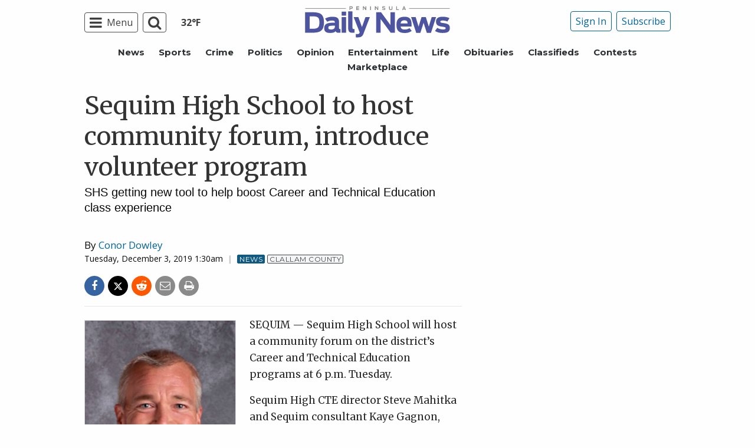

--- FILE ---
content_type: text/html; charset=utf-8
request_url: https://www.google.com/recaptcha/api2/aframe
body_size: 267
content:
<!DOCTYPE HTML><html><head><meta http-equiv="content-type" content="text/html; charset=UTF-8"></head><body><script nonce="-BGZtUHFVZPbCAEhnEc86w">/** Anti-fraud and anti-abuse applications only. See google.com/recaptcha */ try{var clients={'sodar':'https://pagead2.googlesyndication.com/pagead/sodar?'};window.addEventListener("message",function(a){try{if(a.source===window.parent){var b=JSON.parse(a.data);var c=clients[b['id']];if(c){var d=document.createElement('img');d.src=c+b['params']+'&rc='+(localStorage.getItem("rc::a")?sessionStorage.getItem("rc::b"):"");window.document.body.appendChild(d);sessionStorage.setItem("rc::e",parseInt(sessionStorage.getItem("rc::e")||0)+1);localStorage.setItem("rc::h",'1768726012715');}}}catch(b){}});window.parent.postMessage("_grecaptcha_ready", "*");}catch(b){}</script></body></html>

--- FILE ---
content_type: application/javascript; charset=utf-8
request_url: https://fundingchoicesmessages.google.com/f/AGSKWxUqGTpepVkCKsTNmG4y3hOXtQIZee1SHsQgWRE9K-zGhMZokzRuo2w-XPVUglHLsfiJhOFW-pQultpY6CBdhkbiJAqQZobwv2CgdIoMHNs3HiJggedhfpvICT_23VygRzlG5rnxBqCXj0O_Gkbpf8CwqdIA_H41JlLPXZRCMctA98qwCsUvewDy1eCk/_/adv/script2._buzzAd_&ad_height=/rotatorad300x250./ad_video.htm
body_size: -1289
content:
window['5ae82ce7-556e-4471-9d05-87a1abbc87d4'] = true;

--- FILE ---
content_type: application/javascript
request_url: https://everettweb.newzware.com/ss70v2/sound/custom/nwstartconfig_PDN.js
body_size: 1854
content:
//Site specific configuration file.
var newzwareHTMLFile            = "https://everettweb.newzware.com/ss70v2/sound/custom/nwstart_PDN.jsp";
var newzwareTargetDomain        = "https://everettweb.newzware.com";
var newzwareParentDomain        = "https://www.peninsuladailynews.com/";
var newzwarePageTrac			= "newzwarepagetrac";
var newzwareLoginURL			= "https://everettweb.newzware.com/ss70v2/sound/common/template.jsp";
var newzwareCkDays 				= 5;
var newzwareAfterStart		= "newzware_afterStart";

function newzware_afterStart(){
	(window._matherq= window._matherq||[]).push(['paywallEvent',{ category: 'payment', action: 'completed' }]);
}
function newzware_openSubscriptionDialog(p_rateid, p_promocode, p_submitcode){
		window.scrollTo({ top: 0, behavior: 'smooth' });
		console.log("rateid: " + p_rateid);	
		var newzwareOverlayDiv = document.createElement('div');
		newzwareOverlayDiv.setAttribute('id', 'nwstartoverlay');
        newzwareOverlayDiv.style.height = "1500px";
		//newzwareOverlayDiv.style.background = "#ffffff";
        newzwareOverlayDiv.classList.add("nwstartoverlay");
		document.body.appendChild(newzwareOverlayDiv);

		var iframeWidth = "600px";
    	var isMobile = window.matchMedia("only screen and (max-width: 760px)").matches;
		if(isMobile){
			iframeWidth = "100%";
		}
		console.log("isMobile: " + isMobile + ", iframeWidth: " + iframeWidth);
    
		console.log("Adding iframe... from: " + newzwareHTMLFile);
		var params = "?parent=" + newzwareParentDomain;
		if(typeof p_rateid !== 'undefined' && p_rateid != ""){
			params += "&rateid=" + p_rateid;
		}
		if(typeof p_promocode !== 'undefined' && p_promocode != ""){
			params += "&promocode=" + p_promocode;
		}
		if(typeof p_submitcode !== 'undefined' && p_submitcode != ""){
			params += "&submitcode=" + p_submitcode;
		}
		console.log(newzwareHTMLFile + params);
		newzwareOverlayDiv.innerHTML = "<iframe frameborder='0' id='nwstartiframe' allowtransparency='true' src='" + newzwareHTMLFile + params + "' style='height: 1400px; width: " + iframeWidth + "'></iframe>";
		console.log("Added iframe....");
		
		var articles = newzware_getCookie(newzwarePageTrac);
		if(articles != null){
			setTimeout(function(){
				console.log("Articles is not null.");
				var targetWindow = document.getElementById('nwstartiframe').contentWindow;
				console.log("Posting message to target (" + newzwareTargetDomain + ")...");
				targetWindow.postMessage("ARTICLES=" + articles, newzwareTargetDomain);    
			}, 2000);
		}
console.log("Doing mather code....");
(window._matherq= window._matherq||[]).push(['paywallEvent',{ type: 'paywall', category: 'block', action: 'stop'}]);    
}
window.addEventListener('message', function(e) {
	//console.log("Event heard.." + e.data);
	if(e.data == "CLOSE"){
		console.log("CLOSING 2...");
		var el = document.getElementById('nwstartoverlay');
		el.remove();
	}
    else if(e.data instanceof String && e.data.startsWith("EPASS_LOGIN")){

   		var el = document.getElementById('nwstartoverlay');
       	el.remove();
       	var mess = e.data;
       	var arr = mess.split("|");
       	newzware_authorization(arr[1],arr[2]);
	}
	else if(e.data == "LOGIN"){
		var el = document.getElementById('nwstartoverlay');
		el.remove();
		window.location = newzwareLoginURL;
	}
	else if(e.data == "SCROLL"){
		console.log("In parent scrolling to top...");
		window.scrollTo({ top: 0, behavior: 'smooth' });
	}
	else if(e.data == "HOME"){
		console.log("Going home.");
		var el = document.getElementById('nwstartoverlay');
		el.remove();
		window.location = "https://heraldnet.com";
	}
});
function newzware_setCookie(c_name,value,exdays) {
    var exdate=new Date();
    exdate.setDate(exdate.getDate() + parseInt(exdays));
    var c_value=escape(value) + ((exdays==null) ? "" : ";path=/;expires="+exdate.toUTCString());
    document.cookie=c_name + "=" + c_value;
}
function newzware_getCookie(c_name) {
    var a_all_cookies = document.cookie.split( ';' );
    var a_temp_cookie = '';
    var cookie_name = '';
    var cookie_value = '';
    var b_cookie_found = false;

    for ( i = 0; i < a_all_cookies.length; i++ ) {
        a_temp_cookie = a_all_cookies[i].split( '=' );
        cookie_name = a_temp_cookie[0].replace(/^\s+|\s+$/g, '');
        if ( cookie_name == c_name ) {
            b_cookie_found = true;
            if ( a_temp_cookie.length > 1 ) {
                cookie_value = unescape( a_temp_cookie[1].replace(/^\s+|\s+$/g, '') );
            }
            return cookie_value;
            break;
        }
        a_temp_cookie = null;
        cookie_name = '';
    }
    if ( !b_cookie_found ) {
        return null;
    }
}
//Meta property and names configured here

var type = document.querySelector("meta[property='og:type']").getAttribute("content");
console.log("type: " + type);
if(type == "article"){
	var titleObj = document.querySelector("meta[property='og:title']");
   	var sectionObj = document.querySelector("meta[property='article:section']");
	
   	if(titleObj != null && sectionObj != null){
   		var title = titleObj.getAttribute("content");
   		var section = sectionObj.getAttribute("content");
		console.log("Title: " + title + ", Section: " + section);
    		
   		var nwpagetrac = newzware_getCookie(newzwarePageTrac);
   		if(nwpagetrac != null){
   			var arr = nwpagetrac.split("___");
   			if(arr.length < 7){
   				nwpagetrac += "___" + title + "---" + section;
   			}
   			else{
   				nwpagetrac = "";
   				for(var i = 0; i < arr.length; i++){
   					if(i == 0){
   						continue;
   					}
   					if(nwpagetrac != ""){
   						nwpagetrac += "___";
   					}
   					nwpagetrac += arr[i];
   				}
   				nwpagetrac += "___" + title + "---" + section;
   			}
   		}
   		else{
   			nwpagetrac = title + "---" + section;
   		}
   		newzware_setCookie(newzwarePageTrac,nwpagetrac,newzwareCkDays);
   	}
}
